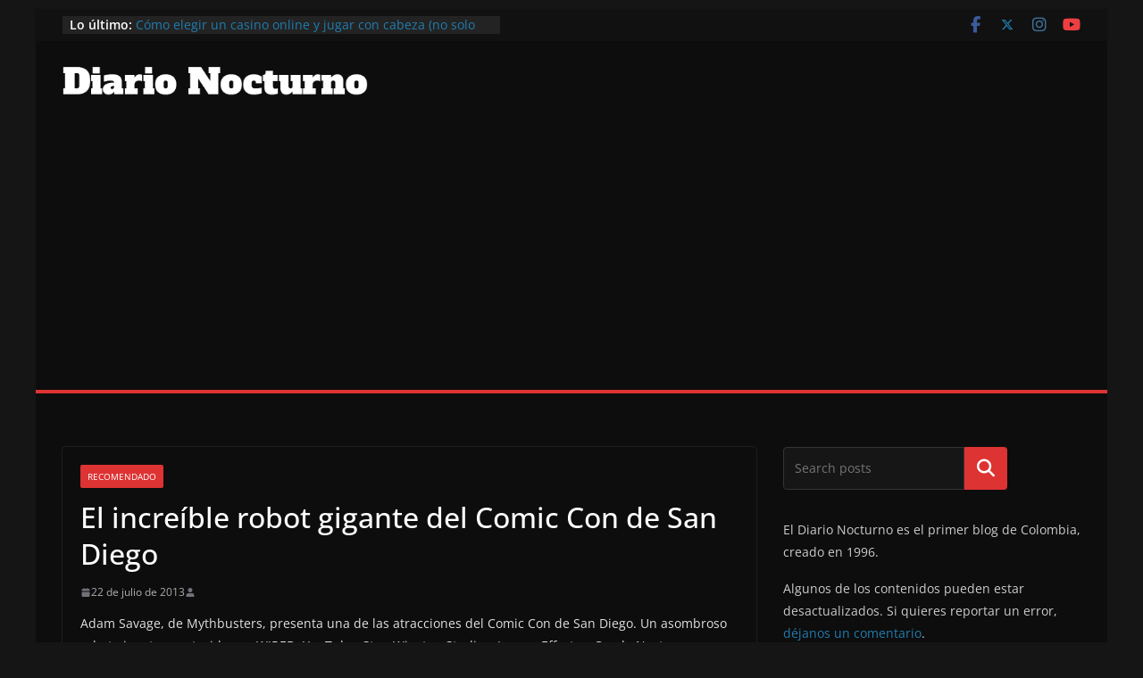

--- FILE ---
content_type: text/html; charset=utf-8
request_url: https://www.google.com/recaptcha/api2/aframe
body_size: 267
content:
<!DOCTYPE HTML><html><head><meta http-equiv="content-type" content="text/html; charset=UTF-8"></head><body><script nonce="k3SRs9qiEpUGzP4e2eBpRg">/** Anti-fraud and anti-abuse applications only. See google.com/recaptcha */ try{var clients={'sodar':'https://pagead2.googlesyndication.com/pagead/sodar?'};window.addEventListener("message",function(a){try{if(a.source===window.parent){var b=JSON.parse(a.data);var c=clients[b['id']];if(c){var d=document.createElement('img');d.src=c+b['params']+'&rc='+(localStorage.getItem("rc::a")?sessionStorage.getItem("rc::b"):"");window.document.body.appendChild(d);sessionStorage.setItem("rc::e",parseInt(sessionStorage.getItem("rc::e")||0)+1);localStorage.setItem("rc::h",'1769111671016');}}}catch(b){}});window.parent.postMessage("_grecaptcha_ready", "*");}catch(b){}</script></body></html>

--- FILE ---
content_type: application/javascript; charset=utf-8
request_url: https://fundingchoicesmessages.google.com/f/AGSKWxU9S1vMDxfek63T4o1S-oWZUoKfjIvjj1TD5umKbADLIbVFO_zu07U7r5eal8iIQ1mt6E-Z2ysESIuuq7kU6Q2SgFkQ1gTPNReBf_sxC7YUdmzNEH3BgHjLhUM8WbNjloE5Lcphvw==?fccs=W251bGwsbnVsbCxudWxsLG51bGwsbnVsbCxudWxsLFsxNzY5MTExNjcxLDE2OTAwMDAwMF0sbnVsbCxudWxsLG51bGwsW251bGwsWzcsNl0sbnVsbCxudWxsLG51bGwsbnVsbCxudWxsLG51bGwsbnVsbCxudWxsLG51bGwsM10sImh0dHBzOi8vZGlhcmlvbm9jdHVybm8uY29tL2Jsb2cvMjAxMy8wNy8yMi9lbC1pbmNyZWlibGUtcm9ib3QtZ2lnYW50ZS1kZWwtY29taWMtY29uLWRlLXNhbi1kaWVnby8iLG51bGwsW1s4LCJrNjFQQmptazZPMCJdLFs5LCJlbi1VUyJdLFsxNiwiWzEsMSwxXSJdLFsxOSwiMiJdLFsxNywiWzBdIl0sWzI0LCIiXSxbMjksImZhbHNlIl1dXQ
body_size: 122
content:
if (typeof __googlefc.fcKernelManager.run === 'function') {"use strict";this.default_ContributorServingResponseClientJs=this.default_ContributorServingResponseClientJs||{};(function(_){var window=this;
try{
var qp=function(a){this.A=_.t(a)};_.u(qp,_.J);var rp=function(a){this.A=_.t(a)};_.u(rp,_.J);rp.prototype.getWhitelistStatus=function(){return _.F(this,2)};var sp=function(a){this.A=_.t(a)};_.u(sp,_.J);var tp=_.ed(sp),up=function(a,b,c){this.B=a;this.j=_.A(b,qp,1);this.l=_.A(b,_.Pk,3);this.F=_.A(b,rp,4);a=this.B.location.hostname;this.D=_.Fg(this.j,2)&&_.O(this.j,2)!==""?_.O(this.j,2):a;a=new _.Qg(_.Qk(this.l));this.C=new _.dh(_.q.document,this.D,a);this.console=null;this.o=new _.mp(this.B,c,a)};
up.prototype.run=function(){if(_.O(this.j,3)){var a=this.C,b=_.O(this.j,3),c=_.fh(a),d=new _.Wg;b=_.hg(d,1,b);c=_.C(c,1,b);_.jh(a,c)}else _.gh(this.C,"FCNEC");_.op(this.o,_.A(this.l,_.De,1),this.l.getDefaultConsentRevocationText(),this.l.getDefaultConsentRevocationCloseText(),this.l.getDefaultConsentRevocationAttestationText(),this.D);_.pp(this.o,_.F(this.F,1),this.F.getWhitelistStatus());var e;a=(e=this.B.googlefc)==null?void 0:e.__executeManualDeployment;a!==void 0&&typeof a==="function"&&_.To(this.o.G,
"manualDeploymentApi")};var vp=function(){};vp.prototype.run=function(a,b,c){var d;return _.v(function(e){d=tp(b);(new up(a,d,c)).run();return e.return({})})};_.Tk(7,new vp);
}catch(e){_._DumpException(e)}
}).call(this,this.default_ContributorServingResponseClientJs);
// Google Inc.

//# sourceURL=/_/mss/boq-content-ads-contributor/_/js/k=boq-content-ads-contributor.ContributorServingResponseClientJs.en_US.k61PBjmk6O0.es5.O/d=1/exm=ad_blocking_detection_executable,kernel_loader,loader_js_executable/ed=1/rs=AJlcJMztj-kAdg6DB63MlSG3pP52LjSptg/m=cookie_refresh_executable
__googlefc.fcKernelManager.run('\x5b\x5b\x5b7,\x22\x5b\x5bnull,\\\x22diarionocturno.com\\\x22,\\\x22AKsRol8XEo4Fxnf_i06bwfPg8ABybPwIuiKE3ua0Iu8B_bPcDJe1lYopTkyQfTMwRzrNnGPVUqcTCn5NqEZF7ig-MYGseu2jkYFskU9sAZMdwYrVzqUleZj2_ORzT0Jb6hva8T3rZApnhLCZbCFMRBkrIcz2fIX8Fw\\\\u003d\\\\u003d\\\x22\x5d,null,\x5b\x5bnull,null,null,\\\x22https:\/\/fundingchoicesmessages.google.com\/f\/AGSKWxVajRzUebiSdIRzp9zmmqjZX-BSM655RC8xN46jn4Ziay2uqglMAS97cVJ-34ZOOfjkcTpp0rISrjGT7qy-VdgkGrwhjth-rUERemQSDnSxYm_3uWPGO_jVYmenhORPipXTcJK-FQ\\\\u003d\\\\u003d\\\x22\x5d,null,null,\x5bnull,null,null,\\\x22https:\/\/fundingchoicesmessages.google.com\/el\/AGSKWxVV97DB0MdUgAp8NqKp58seztYM6ZrZtX97qqrQdZX7pYiFQzSuFm0iODM43BM3la77WKlbKbUy6F-nKJ2ef1oeE4vtVj1_94zkWLfhNJaN1EzjpBxMmAr1UO7p3B-CBgkdaNlJyQ\\\\u003d\\\\u003d\\\x22\x5d,null,\x5bnull,\x5b7,6\x5d,null,null,null,null,null,null,null,null,null,3\x5d\x5d,\x5b2,1\x5d\x5d\x22\x5d\x5d,\x5bnull,null,null,\x22https:\/\/fundingchoicesmessages.google.com\/f\/AGSKWxVqwSOmGvOw5ohwE_fgN3lKQ_kXbD4fVFHH3Wk6s3d7GT8sGo7Z6M4BDV5ffU8XUcmt3_ROcFGX6DILNbeZYv00288Tv8X1U5mC5CdpdvKGLWc1aA1a2c0F7HdhRIthu1QvvnLxNQ\\u003d\\u003d\x22\x5d\x5d');}

--- FILE ---
content_type: application/javascript; charset=utf-8
request_url: https://fundingchoicesmessages.google.com/f/AGSKWxW3wEOyfpe7hXGQmp5OeunWhdl56vGBwm4gD5PefwY48dSMopH3OG82lAkEIE6e1vmofx7uGBmPlXwo0kEYLKCNzouJiteFRn6AHXMuwCZLd-jRP5zGRSGpCxyzPRt6YjjL4mgWb4hrn1IMHy3hnXsjqKyUBAbqvWETK5O2OBIYeGk4hBnjh5mwaZOW/_/banners/adv_/ad-offer1./partnerads_/480x70_/gigyatargetad.
body_size: -1291
content:
window['571dca97-c5f7-4a13-86f0-c029c376c71d'] = true;